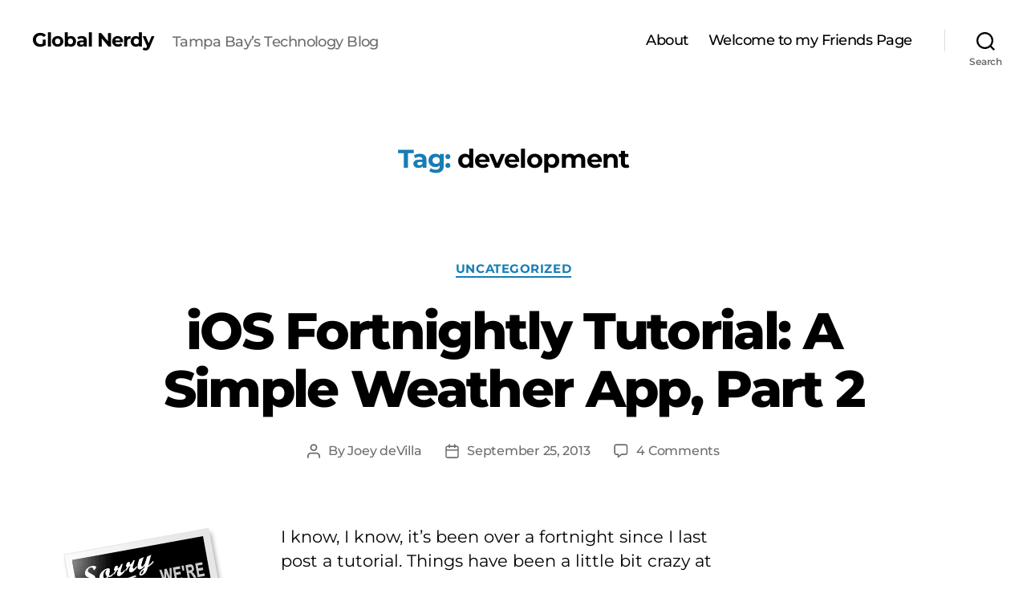

--- FILE ---
content_type: text/html; charset=utf-8
request_url: https://www.google.com/recaptcha/api2/aframe
body_size: 269
content:
<!DOCTYPE HTML><html><head><meta http-equiv="content-type" content="text/html; charset=UTF-8"></head><body><script nonce="LD6S_jUeptTVkqC8JRaGzQ">/** Anti-fraud and anti-abuse applications only. See google.com/recaptcha */ try{var clients={'sodar':'https://pagead2.googlesyndication.com/pagead/sodar?'};window.addEventListener("message",function(a){try{if(a.source===window.parent){var b=JSON.parse(a.data);var c=clients[b['id']];if(c){var d=document.createElement('img');d.src=c+b['params']+'&rc='+(localStorage.getItem("rc::a")?sessionStorage.getItem("rc::b"):"");window.document.body.appendChild(d);sessionStorage.setItem("rc::e",parseInt(sessionStorage.getItem("rc::e")||0)+1);localStorage.setItem("rc::h",'1763697127911');}}}catch(b){}});window.parent.postMessage("_grecaptcha_ready", "*");}catch(b){}</script></body></html>